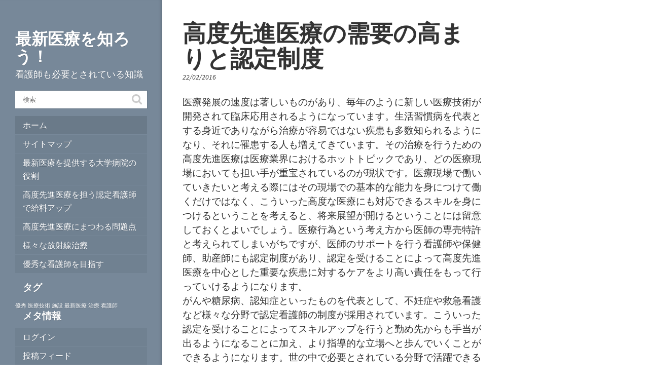

--- FILE ---
content_type: text/html; charset=UTF-8
request_url: http://www.dobrodzienianin.net/
body_size: 30957
content:
<!DOCTYPE html>
<html dir="ltr" lang="ja" prefix="og: https://ogp.me/ns#">
	<head>

		<meta charset="UTF-8" />
		<meta name="viewport" content="width=device-width"/>
		<title>高度先進医療の需要の高まりと認定制度</title>
		<link rel="profile" href="http://gmpg.org/xfn/11"/>
		<link rel="pingback" href="http://www.dobrodzienianin.net/xmlrpc.php"/>

	
		<!-- All in One SEO 4.5.4 - aioseo.com -->
		<meta name="description" content="医療の発展が著しく、それを必要とする疾患も広がっていることから高度先進医療の担い手が医療現場で重宝されています。医師だけでなく看護師等にも認定制度があり、スキルアップをして認定を受けることで将来展望が開けるでしょう。" />
		<meta name="robots" content="max-image-preview:large" />
		<meta name="keywords" content="医療技術,スキル,認定" />
		<link rel="canonical" href="http://www.dobrodzienianin.net/" />
		<meta name="generator" content="All in One SEO (AIOSEO) 4.5.4" />
		<meta property="og:locale" content="ja_JP" />
		<meta property="og:site_name" content="最新医療を知ろう！ | 看護師も必要とされている知識" />
		<meta property="og:type" content="website" />
		<meta property="og:title" content="高度先進医療の需要の高まりと認定制度" />
		<meta property="og:description" content="医療の発展が著しく、それを必要とする疾患も広がっていることから高度先進医療の担い手が医療現場で重宝されています。医師だけでなく看護師等にも認定制度があり、スキルアップをして認定を受けることで将来展望が開けるでしょう。" />
		<meta property="og:url" content="http://www.dobrodzienianin.net/" />
		<meta name="twitter:card" content="summary" />
		<meta name="twitter:title" content="高度先進医療の需要の高まりと認定制度" />
		<meta name="twitter:description" content="医療の発展が著しく、それを必要とする疾患も広がっていることから高度先進医療の担い手が医療現場で重宝されています。医師だけでなく看護師等にも認定制度があり、スキルアップをして認定を受けることで将来展望が開けるでしょう。" />
		<script type="application/ld+json" class="aioseo-schema">
			{"@context":"https:\/\/schema.org","@graph":[{"@type":"BreadcrumbList","@id":"http:\/\/www.dobrodzienianin.net\/#breadcrumblist","itemListElement":[{"@type":"ListItem","@id":"http:\/\/www.dobrodzienianin.net\/#listItem","position":1,"name":"\u5bb6"}]},{"@type":"Organization","@id":"http:\/\/www.dobrodzienianin.net\/#organization","name":"\u6700\u65b0\u533b\u7642\u3092\u77e5\u308d\u3046\uff01","url":"http:\/\/www.dobrodzienianin.net\/"},{"@type":"WebPage","@id":"http:\/\/www.dobrodzienianin.net\/#webpage","url":"http:\/\/www.dobrodzienianin.net\/","name":"\u9ad8\u5ea6\u5148\u9032\u533b\u7642\u306e\u9700\u8981\u306e\u9ad8\u307e\u308a\u3068\u8a8d\u5b9a\u5236\u5ea6","description":"\u533b\u7642\u306e\u767a\u5c55\u304c\u8457\u3057\u304f\u3001\u305d\u308c\u3092\u5fc5\u8981\u3068\u3059\u308b\u75be\u60a3\u3082\u5e83\u304c\u3063\u3066\u3044\u308b\u3053\u3068\u304b\u3089\u9ad8\u5ea6\u5148\u9032\u533b\u7642\u306e\u62c5\u3044\u624b\u304c\u533b\u7642\u73fe\u5834\u3067\u91cd\u5b9d\u3055\u308c\u3066\u3044\u307e\u3059\u3002\u533b\u5e2b\u3060\u3051\u3067\u306a\u304f\u770b\u8b77\u5e2b\u7b49\u306b\u3082\u8a8d\u5b9a\u5236\u5ea6\u304c\u3042\u308a\u3001\u30b9\u30ad\u30eb\u30a2\u30c3\u30d7\u3092\u3057\u3066\u8a8d\u5b9a\u3092\u53d7\u3051\u308b\u3053\u3068\u3067\u5c06\u6765\u5c55\u671b\u304c\u958b\u3051\u308b\u3067\u3057\u3087\u3046\u3002","inLanguage":"ja","isPartOf":{"@id":"http:\/\/www.dobrodzienianin.net\/#website"},"breadcrumb":{"@id":"http:\/\/www.dobrodzienianin.net\/#breadcrumblist"},"datePublished":"2016-02-22T20:56:00+09:00","dateModified":"2024-01-24T11:32:07+09:00"},{"@type":"WebSite","@id":"http:\/\/www.dobrodzienianin.net\/#website","url":"http:\/\/www.dobrodzienianin.net\/","name":"\u6700\u65b0\u533b\u7642\u3092\u77e5\u308d\u3046\uff01","description":"\u770b\u8b77\u5e2b\u3082\u5fc5\u8981\u3068\u3055\u308c\u3066\u3044\u308b\u77e5\u8b58","inLanguage":"ja","publisher":{"@id":"http:\/\/www.dobrodzienianin.net\/#organization"},"potentialAction":{"@type":"SearchAction","target":{"@type":"EntryPoint","urlTemplate":"http:\/\/www.dobrodzienianin.net\/?s={search_term_string}"},"query-input":"required name=search_term_string"}}]}
		</script>
		<!-- All in One SEO -->

<link rel='dns-prefetch' href='//fonts.googleapis.com' />
<link rel="alternate" type="application/rss+xml" title="最新医療を知ろう！ &raquo; フィード" href="http://www.dobrodzienianin.net/feed/" />
<link rel="alternate" type="application/rss+xml" title="最新医療を知ろう！ &raquo; コメントフィード" href="http://www.dobrodzienianin.net/comments/feed/" />
<link rel="alternate" title="oEmbed (JSON)" type="application/json+oembed" href="http://www.dobrodzienianin.net/wp-json/oembed/1.0/embed?url=http%3A%2F%2Fwww.dobrodzienianin.net%2F" />
<link rel="alternate" title="oEmbed (XML)" type="text/xml+oembed" href="http://www.dobrodzienianin.net/wp-json/oembed/1.0/embed?url=http%3A%2F%2Fwww.dobrodzienianin.net%2F&#038;format=xml" />
<style id='wp-img-auto-sizes-contain-inline-css' type='text/css'>
img:is([sizes=auto i],[sizes^="auto," i]){contain-intrinsic-size:3000px 1500px}
/*# sourceURL=wp-img-auto-sizes-contain-inline-css */
</style>
<style id='wp-emoji-styles-inline-css' type='text/css'>

	img.wp-smiley, img.emoji {
		display: inline !important;
		border: none !important;
		box-shadow: none !important;
		height: 1em !important;
		width: 1em !important;
		margin: 0 0.07em !important;
		vertical-align: -0.1em !important;
		background: none !important;
		padding: 0 !important;
	}
/*# sourceURL=wp-emoji-styles-inline-css */
</style>
<style id='wp-block-library-inline-css' type='text/css'>
:root{--wp-block-synced-color:#7a00df;--wp-block-synced-color--rgb:122,0,223;--wp-bound-block-color:var(--wp-block-synced-color);--wp-editor-canvas-background:#ddd;--wp-admin-theme-color:#007cba;--wp-admin-theme-color--rgb:0,124,186;--wp-admin-theme-color-darker-10:#006ba1;--wp-admin-theme-color-darker-10--rgb:0,107,160.5;--wp-admin-theme-color-darker-20:#005a87;--wp-admin-theme-color-darker-20--rgb:0,90,135;--wp-admin-border-width-focus:2px}@media (min-resolution:192dpi){:root{--wp-admin-border-width-focus:1.5px}}.wp-element-button{cursor:pointer}:root .has-very-light-gray-background-color{background-color:#eee}:root .has-very-dark-gray-background-color{background-color:#313131}:root .has-very-light-gray-color{color:#eee}:root .has-very-dark-gray-color{color:#313131}:root .has-vivid-green-cyan-to-vivid-cyan-blue-gradient-background{background:linear-gradient(135deg,#00d084,#0693e3)}:root .has-purple-crush-gradient-background{background:linear-gradient(135deg,#34e2e4,#4721fb 50%,#ab1dfe)}:root .has-hazy-dawn-gradient-background{background:linear-gradient(135deg,#faaca8,#dad0ec)}:root .has-subdued-olive-gradient-background{background:linear-gradient(135deg,#fafae1,#67a671)}:root .has-atomic-cream-gradient-background{background:linear-gradient(135deg,#fdd79a,#004a59)}:root .has-nightshade-gradient-background{background:linear-gradient(135deg,#330968,#31cdcf)}:root .has-midnight-gradient-background{background:linear-gradient(135deg,#020381,#2874fc)}:root{--wp--preset--font-size--normal:16px;--wp--preset--font-size--huge:42px}.has-regular-font-size{font-size:1em}.has-larger-font-size{font-size:2.625em}.has-normal-font-size{font-size:var(--wp--preset--font-size--normal)}.has-huge-font-size{font-size:var(--wp--preset--font-size--huge)}.has-text-align-center{text-align:center}.has-text-align-left{text-align:left}.has-text-align-right{text-align:right}.has-fit-text{white-space:nowrap!important}#end-resizable-editor-section{display:none}.aligncenter{clear:both}.items-justified-left{justify-content:flex-start}.items-justified-center{justify-content:center}.items-justified-right{justify-content:flex-end}.items-justified-space-between{justify-content:space-between}.screen-reader-text{border:0;clip-path:inset(50%);height:1px;margin:-1px;overflow:hidden;padding:0;position:absolute;width:1px;word-wrap:normal!important}.screen-reader-text:focus{background-color:#ddd;clip-path:none;color:#444;display:block;font-size:1em;height:auto;left:5px;line-height:normal;padding:15px 23px 14px;text-decoration:none;top:5px;width:auto;z-index:100000}html :where(.has-border-color){border-style:solid}html :where([style*=border-top-color]){border-top-style:solid}html :where([style*=border-right-color]){border-right-style:solid}html :where([style*=border-bottom-color]){border-bottom-style:solid}html :where([style*=border-left-color]){border-left-style:solid}html :where([style*=border-width]){border-style:solid}html :where([style*=border-top-width]){border-top-style:solid}html :where([style*=border-right-width]){border-right-style:solid}html :where([style*=border-bottom-width]){border-bottom-style:solid}html :where([style*=border-left-width]){border-left-style:solid}html :where(img[class*=wp-image-]){height:auto;max-width:100%}:where(figure){margin:0 0 1em}html :where(.is-position-sticky){--wp-admin--admin-bar--position-offset:var(--wp-admin--admin-bar--height,0px)}@media screen and (max-width:600px){html :where(.is-position-sticky){--wp-admin--admin-bar--position-offset:0px}}

/*# sourceURL=wp-block-library-inline-css */
</style><style id='global-styles-inline-css' type='text/css'>
:root{--wp--preset--aspect-ratio--square: 1;--wp--preset--aspect-ratio--4-3: 4/3;--wp--preset--aspect-ratio--3-4: 3/4;--wp--preset--aspect-ratio--3-2: 3/2;--wp--preset--aspect-ratio--2-3: 2/3;--wp--preset--aspect-ratio--16-9: 16/9;--wp--preset--aspect-ratio--9-16: 9/16;--wp--preset--color--black: #000000;--wp--preset--color--cyan-bluish-gray: #abb8c3;--wp--preset--color--white: #ffffff;--wp--preset--color--pale-pink: #f78da7;--wp--preset--color--vivid-red: #cf2e2e;--wp--preset--color--luminous-vivid-orange: #ff6900;--wp--preset--color--luminous-vivid-amber: #fcb900;--wp--preset--color--light-green-cyan: #7bdcb5;--wp--preset--color--vivid-green-cyan: #00d084;--wp--preset--color--pale-cyan-blue: #8ed1fc;--wp--preset--color--vivid-cyan-blue: #0693e3;--wp--preset--color--vivid-purple: #9b51e0;--wp--preset--gradient--vivid-cyan-blue-to-vivid-purple: linear-gradient(135deg,rgb(6,147,227) 0%,rgb(155,81,224) 100%);--wp--preset--gradient--light-green-cyan-to-vivid-green-cyan: linear-gradient(135deg,rgb(122,220,180) 0%,rgb(0,208,130) 100%);--wp--preset--gradient--luminous-vivid-amber-to-luminous-vivid-orange: linear-gradient(135deg,rgb(252,185,0) 0%,rgb(255,105,0) 100%);--wp--preset--gradient--luminous-vivid-orange-to-vivid-red: linear-gradient(135deg,rgb(255,105,0) 0%,rgb(207,46,46) 100%);--wp--preset--gradient--very-light-gray-to-cyan-bluish-gray: linear-gradient(135deg,rgb(238,238,238) 0%,rgb(169,184,195) 100%);--wp--preset--gradient--cool-to-warm-spectrum: linear-gradient(135deg,rgb(74,234,220) 0%,rgb(151,120,209) 20%,rgb(207,42,186) 40%,rgb(238,44,130) 60%,rgb(251,105,98) 80%,rgb(254,248,76) 100%);--wp--preset--gradient--blush-light-purple: linear-gradient(135deg,rgb(255,206,236) 0%,rgb(152,150,240) 100%);--wp--preset--gradient--blush-bordeaux: linear-gradient(135deg,rgb(254,205,165) 0%,rgb(254,45,45) 50%,rgb(107,0,62) 100%);--wp--preset--gradient--luminous-dusk: linear-gradient(135deg,rgb(255,203,112) 0%,rgb(199,81,192) 50%,rgb(65,88,208) 100%);--wp--preset--gradient--pale-ocean: linear-gradient(135deg,rgb(255,245,203) 0%,rgb(182,227,212) 50%,rgb(51,167,181) 100%);--wp--preset--gradient--electric-grass: linear-gradient(135deg,rgb(202,248,128) 0%,rgb(113,206,126) 100%);--wp--preset--gradient--midnight: linear-gradient(135deg,rgb(2,3,129) 0%,rgb(40,116,252) 100%);--wp--preset--font-size--small: 13px;--wp--preset--font-size--medium: 20px;--wp--preset--font-size--large: 36px;--wp--preset--font-size--x-large: 42px;--wp--preset--spacing--20: 0.44rem;--wp--preset--spacing--30: 0.67rem;--wp--preset--spacing--40: 1rem;--wp--preset--spacing--50: 1.5rem;--wp--preset--spacing--60: 2.25rem;--wp--preset--spacing--70: 3.38rem;--wp--preset--spacing--80: 5.06rem;--wp--preset--shadow--natural: 6px 6px 9px rgba(0, 0, 0, 0.2);--wp--preset--shadow--deep: 12px 12px 50px rgba(0, 0, 0, 0.4);--wp--preset--shadow--sharp: 6px 6px 0px rgba(0, 0, 0, 0.2);--wp--preset--shadow--outlined: 6px 6px 0px -3px rgb(255, 255, 255), 6px 6px rgb(0, 0, 0);--wp--preset--shadow--crisp: 6px 6px 0px rgb(0, 0, 0);}:where(.is-layout-flex){gap: 0.5em;}:where(.is-layout-grid){gap: 0.5em;}body .is-layout-flex{display: flex;}.is-layout-flex{flex-wrap: wrap;align-items: center;}.is-layout-flex > :is(*, div){margin: 0;}body .is-layout-grid{display: grid;}.is-layout-grid > :is(*, div){margin: 0;}:where(.wp-block-columns.is-layout-flex){gap: 2em;}:where(.wp-block-columns.is-layout-grid){gap: 2em;}:where(.wp-block-post-template.is-layout-flex){gap: 1.25em;}:where(.wp-block-post-template.is-layout-grid){gap: 1.25em;}.has-black-color{color: var(--wp--preset--color--black) !important;}.has-cyan-bluish-gray-color{color: var(--wp--preset--color--cyan-bluish-gray) !important;}.has-white-color{color: var(--wp--preset--color--white) !important;}.has-pale-pink-color{color: var(--wp--preset--color--pale-pink) !important;}.has-vivid-red-color{color: var(--wp--preset--color--vivid-red) !important;}.has-luminous-vivid-orange-color{color: var(--wp--preset--color--luminous-vivid-orange) !important;}.has-luminous-vivid-amber-color{color: var(--wp--preset--color--luminous-vivid-amber) !important;}.has-light-green-cyan-color{color: var(--wp--preset--color--light-green-cyan) !important;}.has-vivid-green-cyan-color{color: var(--wp--preset--color--vivid-green-cyan) !important;}.has-pale-cyan-blue-color{color: var(--wp--preset--color--pale-cyan-blue) !important;}.has-vivid-cyan-blue-color{color: var(--wp--preset--color--vivid-cyan-blue) !important;}.has-vivid-purple-color{color: var(--wp--preset--color--vivid-purple) !important;}.has-black-background-color{background-color: var(--wp--preset--color--black) !important;}.has-cyan-bluish-gray-background-color{background-color: var(--wp--preset--color--cyan-bluish-gray) !important;}.has-white-background-color{background-color: var(--wp--preset--color--white) !important;}.has-pale-pink-background-color{background-color: var(--wp--preset--color--pale-pink) !important;}.has-vivid-red-background-color{background-color: var(--wp--preset--color--vivid-red) !important;}.has-luminous-vivid-orange-background-color{background-color: var(--wp--preset--color--luminous-vivid-orange) !important;}.has-luminous-vivid-amber-background-color{background-color: var(--wp--preset--color--luminous-vivid-amber) !important;}.has-light-green-cyan-background-color{background-color: var(--wp--preset--color--light-green-cyan) !important;}.has-vivid-green-cyan-background-color{background-color: var(--wp--preset--color--vivid-green-cyan) !important;}.has-pale-cyan-blue-background-color{background-color: var(--wp--preset--color--pale-cyan-blue) !important;}.has-vivid-cyan-blue-background-color{background-color: var(--wp--preset--color--vivid-cyan-blue) !important;}.has-vivid-purple-background-color{background-color: var(--wp--preset--color--vivid-purple) !important;}.has-black-border-color{border-color: var(--wp--preset--color--black) !important;}.has-cyan-bluish-gray-border-color{border-color: var(--wp--preset--color--cyan-bluish-gray) !important;}.has-white-border-color{border-color: var(--wp--preset--color--white) !important;}.has-pale-pink-border-color{border-color: var(--wp--preset--color--pale-pink) !important;}.has-vivid-red-border-color{border-color: var(--wp--preset--color--vivid-red) !important;}.has-luminous-vivid-orange-border-color{border-color: var(--wp--preset--color--luminous-vivid-orange) !important;}.has-luminous-vivid-amber-border-color{border-color: var(--wp--preset--color--luminous-vivid-amber) !important;}.has-light-green-cyan-border-color{border-color: var(--wp--preset--color--light-green-cyan) !important;}.has-vivid-green-cyan-border-color{border-color: var(--wp--preset--color--vivid-green-cyan) !important;}.has-pale-cyan-blue-border-color{border-color: var(--wp--preset--color--pale-cyan-blue) !important;}.has-vivid-cyan-blue-border-color{border-color: var(--wp--preset--color--vivid-cyan-blue) !important;}.has-vivid-purple-border-color{border-color: var(--wp--preset--color--vivid-purple) !important;}.has-vivid-cyan-blue-to-vivid-purple-gradient-background{background: var(--wp--preset--gradient--vivid-cyan-blue-to-vivid-purple) !important;}.has-light-green-cyan-to-vivid-green-cyan-gradient-background{background: var(--wp--preset--gradient--light-green-cyan-to-vivid-green-cyan) !important;}.has-luminous-vivid-amber-to-luminous-vivid-orange-gradient-background{background: var(--wp--preset--gradient--luminous-vivid-amber-to-luminous-vivid-orange) !important;}.has-luminous-vivid-orange-to-vivid-red-gradient-background{background: var(--wp--preset--gradient--luminous-vivid-orange-to-vivid-red) !important;}.has-very-light-gray-to-cyan-bluish-gray-gradient-background{background: var(--wp--preset--gradient--very-light-gray-to-cyan-bluish-gray) !important;}.has-cool-to-warm-spectrum-gradient-background{background: var(--wp--preset--gradient--cool-to-warm-spectrum) !important;}.has-blush-light-purple-gradient-background{background: var(--wp--preset--gradient--blush-light-purple) !important;}.has-blush-bordeaux-gradient-background{background: var(--wp--preset--gradient--blush-bordeaux) !important;}.has-luminous-dusk-gradient-background{background: var(--wp--preset--gradient--luminous-dusk) !important;}.has-pale-ocean-gradient-background{background: var(--wp--preset--gradient--pale-ocean) !important;}.has-electric-grass-gradient-background{background: var(--wp--preset--gradient--electric-grass) !important;}.has-midnight-gradient-background{background: var(--wp--preset--gradient--midnight) !important;}.has-small-font-size{font-size: var(--wp--preset--font-size--small) !important;}.has-medium-font-size{font-size: var(--wp--preset--font-size--medium) !important;}.has-large-font-size{font-size: var(--wp--preset--font-size--large) !important;}.has-x-large-font-size{font-size: var(--wp--preset--font-size--x-large) !important;}
/*# sourceURL=global-styles-inline-css */
</style>

<style id='classic-theme-styles-inline-css' type='text/css'>
/*! This file is auto-generated */
.wp-block-button__link{color:#fff;background-color:#32373c;border-radius:9999px;box-shadow:none;text-decoration:none;padding:calc(.667em + 2px) calc(1.333em + 2px);font-size:1.125em}.wp-block-file__button{background:#32373c;color:#fff;text-decoration:none}
/*# sourceURL=/wp-includes/css/classic-themes.min.css */
</style>
<link rel='stylesheet' id='readr_custom_font-css' href='http://fonts.googleapis.com/css?family=Source+Sans+Pro%3A400%2C600%2C700%2C900%2C400italic%7CCrimson+Text%3A400%2C600&#038;ver=1' type='text/css' media='all' />
<link rel='stylesheet' id='readr_font_awesome-css' href='http://www.dobrodzienianin.net/wp-content/themes/readr/font-awesome.min.css?ver=1' type='text/css' media='all' />
<link rel='stylesheet' id='readr_style-css' href='http://www.dobrodzienianin.net/wp-content/themes/readr/style.css?ver=1' type='text/css' media='all' />
<link rel="https://api.w.org/" href="http://www.dobrodzienianin.net/wp-json/" /><link rel="alternate" title="JSON" type="application/json" href="http://www.dobrodzienianin.net/wp-json/wp/v2/pages/3" /><link rel="EditURI" type="application/rsd+xml" title="RSD" href="http://www.dobrodzienianin.net/xmlrpc.php?rsd" />
<meta name="generator" content="WordPress 6.9" />
<link rel='shortlink' href='http://www.dobrodzienianin.net/' />
	</head>


<body class="home wp-singular page-template-default page page-id-3 wp-theme-readr custom-background-empty">

<div id="page" class="hfeed site ">

	<div id="masthead" class="site-header" role="banner">
		<div class="header-content">
			<h1 class="site-title"><a href="http://www.dobrodzienianin.net/" title="最新医療を知ろう！" rel="home">最新医療を知ろう！</a></h1>
			<h2 class="site-description">看護師も必要とされている知識</h2>
			<form role="search" method="get" id="searchform" action="http://www.dobrodzienianin.net/" >
	    <label class="icon-search icon-large" for="s"></label>
	    <input type="text" value="" name="s" id="s" placeholder="検索"/>
	    <input type="submit" id="searchsubmit" value="検索"/>
    </form>			<div id="site-navigation" class="main-navigation clearfix" role="navigation">
				<div class="nav-menu"><ul>
<li class="current_page_item"><a href="http://www.dobrodzienianin.net/">ホーム</a></li><li class="page_item page-item-1"><a href="http://www.dobrodzienianin.net/sitemap/">サイトマップ</a></li>
<li class="page_item page-item-14"><a href="http://www.dobrodzienianin.net/latest-medical-care/">最新医療を提供する大学病院の役割</a></li>
<li class="page_item page-item-2"><a href="http://www.dobrodzienianin.net/nurse/">高度先進医療を担う認定看護師で給料アップ</a></li>
<li class="page_item page-item-4"><a href="http://www.dobrodzienianin.net/treatment/">高度先進医療にまつわる問題点</a></li>
<li class="page_item page-item-5"><a href="http://www.dobrodzienianin.net/facility/">様々な放射線治療</a></li>
<li class="page_item page-item-6"><a href="http://www.dobrodzienianin.net/excellence/">優秀な看護師を目指す</a></li>
</ul></div>
			</div>
			                <div id="secondary" class="main-navigation clearfix" role="complementary">
                    <div id="tag_cloud-3" class="widget widget_tag_cloud"><h3 class="widget-title">タグ</h3><div class="tagcloud"><a href="http://www.dobrodzienianin.net/tag/excellence/" class="tag-cloud-link tag-link-6 tag-link-position-1" style="font-size: 8pt;" aria-label="優秀 (1個の項目)">優秀</a>
<a href="http://www.dobrodzienianin.net/tag/medical-technology/" class="tag-cloud-link tag-link-3 tag-link-position-2" style="font-size: 8pt;" aria-label="医療技術 (1個の項目)">医療技術</a>
<a href="http://www.dobrodzienianin.net/tag/facility/" class="tag-cloud-link tag-link-5 tag-link-position-3" style="font-size: 8pt;" aria-label="施設 (1個の項目)">施設</a>
<a href="http://www.dobrodzienianin.net/tag/latest-medical-care/" class="tag-cloud-link tag-link-7 tag-link-position-4" style="font-size: 8pt;" aria-label="最新医療 (1個の項目)">最新医療</a>
<a href="http://www.dobrodzienianin.net/tag/treatment/" class="tag-cloud-link tag-link-4 tag-link-position-5" style="font-size: 8pt;" aria-label="治療 (1個の項目)">治療</a>
<a href="http://www.dobrodzienianin.net/tag/nurse/" class="tag-cloud-link tag-link-2 tag-link-position-6" style="font-size: 8pt;" aria-label="看護師 (1個の項目)">看護師</a></div>
</div><div id="meta-3" class="widget widget_meta"><h3 class="widget-title">メタ情報</h3>
		<ul>
						<li><a href="http://www.dobrodzienianin.net/wp-login.php">ログイン</a></li>
			<li><a href="http://www.dobrodzienianin.net/feed/">投稿フィード</a></li>
			<li><a href="http://www.dobrodzienianin.net/comments/feed/">コメントフィード</a></li>

			<li><a href="https://ja.wordpress.org/">WordPress.org</a></li>
		</ul>

		</div>                </div><!-- #secondary -->
            		</div>
	</div>

	<div id="main" class="wrapper">
	<div id="primary" class="site-content">
		<div id="content" role="main">

							
	<div id="post-3" class="post-3 page type-page status-publish hentry tag-medical-technology">
				<div class="entry-header">
									<h1 class="entry-title">
				<a href="http://www.dobrodzienianin.net/" title="Permalink to 高度先進医療の需要の高まりと認定制度" rel="bookmark">高度先進医療の需要の高まりと認定制度</a>
			</h1>
						<p title="20:56" class="entry-date" datetime="2016-02-22T20:56:00+09:00">22/02/2016</p>		</div><!-- .entry-header -->

				<div class="entry-content">
			<p>医療発展の速度は著しいものがあり、毎年のように新しい医療技術が開発されて臨床応用されるようになっています。生活習慣病を代表とする身近でありながら治療が容易ではない疾患も多数知られるようになり、それに罹患する人も増えてきています。その治療を行うための高度先進医療は医療業界におけるホットトピックであり、どの医療現場においても担い手が重宝されているのが現状です。医療現場で働いていきたいと考える際にはその現場での基本的な能力を身につけて働くだけではなく、こういった高度な医療にも対応できるスキルを身につけるということを考えると、将来展望が開けるということには留意しておくとよいでしょう。医療行為という考え方から医師の専売特許と考えられてしまいがちですが、医師のサポートを行う看護師や保健師、助産師にも認定制度があり、認定を受けることによって高度先進医療を中心とした重要な疾患に対するケアをより高い責任をもって行っていけるようになります。<br />
がんや糖尿病、認知症といったものを代表として、不妊症や救急看護など様々な分野で認定看護師の制度が採用されています。こういった認定を受けることによってスキルアップを行うと勤め先からも手当が出るようになることに加え、より指導的な立場へと歩んでいくことができるようになります。世の中で必要とされている分野で活躍できるようになるということは働く上では大切なことであり、<span style="color: #ff99cc;"><a style="color: #ff99cc;" href="http://koudosensiniryo-nozokimi.com">高度先進医療を担う</a></span>というのはその理想的なものの一つです。<a href="http://www.dobrodzienianin.net/wp-content/uploads/2024/01/books.jpg"><img fetchpriority="high" decoding="async" class=" wp-image-20 aligncenter" src="http://www.dobrodzienianin.net/wp-content/uploads/2024/01/books.jpg" alt="" width="581" height="387" /></a></p>
					</div><!-- .entry-content -->
		
		<div class="entry-meta">
											</div><!-- .entry-meta -->
	</div><!-- #post -->
				
<div id="comments" class="comments-area">

	
	
	
</div><!-- #comments .comments-area -->			
		</div><!-- #content -->
	</div><!-- #primary -->

	</div><!-- #main .wrapper -->
	<div class="footer">
		<div class="footer-content">
			<p>&copy; 2026 最新医療を知ろう！. All Rights Reserved.</p>
			<p class="credits">Powered by <a href="http://wordpress.org/" target="_blank">WordPress</a> | <a href="http://flaviusmatis.github.com/" target="_blank">Readr Theme</a></p>
		</div>
	</div>
</div><!-- #page -->

<script type="speculationrules">
{"prefetch":[{"source":"document","where":{"and":[{"href_matches":"/*"},{"not":{"href_matches":["/wp-*.php","/wp-admin/*","/wp-content/uploads/*","/wp-content/*","/wp-content/plugins/*","/wp-content/themes/readr/*","/*\\?(.+)"]}},{"not":{"selector_matches":"a[rel~=\"nofollow\"]"}},{"not":{"selector_matches":".no-prefetch, .no-prefetch a"}}]},"eagerness":"conservative"}]}
</script>
<script id="wp-emoji-settings" type="application/json">
{"baseUrl":"https://s.w.org/images/core/emoji/17.0.2/72x72/","ext":".png","svgUrl":"https://s.w.org/images/core/emoji/17.0.2/svg/","svgExt":".svg","source":{"concatemoji":"http://www.dobrodzienianin.net/wp-includes/js/wp-emoji-release.min.js?ver=6.9"}}
</script>
<script type="module">
/* <![CDATA[ */
/*! This file is auto-generated */
const a=JSON.parse(document.getElementById("wp-emoji-settings").textContent),o=(window._wpemojiSettings=a,"wpEmojiSettingsSupports"),s=["flag","emoji"];function i(e){try{var t={supportTests:e,timestamp:(new Date).valueOf()};sessionStorage.setItem(o,JSON.stringify(t))}catch(e){}}function c(e,t,n){e.clearRect(0,0,e.canvas.width,e.canvas.height),e.fillText(t,0,0);t=new Uint32Array(e.getImageData(0,0,e.canvas.width,e.canvas.height).data);e.clearRect(0,0,e.canvas.width,e.canvas.height),e.fillText(n,0,0);const a=new Uint32Array(e.getImageData(0,0,e.canvas.width,e.canvas.height).data);return t.every((e,t)=>e===a[t])}function p(e,t){e.clearRect(0,0,e.canvas.width,e.canvas.height),e.fillText(t,0,0);var n=e.getImageData(16,16,1,1);for(let e=0;e<n.data.length;e++)if(0!==n.data[e])return!1;return!0}function u(e,t,n,a){switch(t){case"flag":return n(e,"\ud83c\udff3\ufe0f\u200d\u26a7\ufe0f","\ud83c\udff3\ufe0f\u200b\u26a7\ufe0f")?!1:!n(e,"\ud83c\udde8\ud83c\uddf6","\ud83c\udde8\u200b\ud83c\uddf6")&&!n(e,"\ud83c\udff4\udb40\udc67\udb40\udc62\udb40\udc65\udb40\udc6e\udb40\udc67\udb40\udc7f","\ud83c\udff4\u200b\udb40\udc67\u200b\udb40\udc62\u200b\udb40\udc65\u200b\udb40\udc6e\u200b\udb40\udc67\u200b\udb40\udc7f");case"emoji":return!a(e,"\ud83e\u1fac8")}return!1}function f(e,t,n,a){let r;const o=(r="undefined"!=typeof WorkerGlobalScope&&self instanceof WorkerGlobalScope?new OffscreenCanvas(300,150):document.createElement("canvas")).getContext("2d",{willReadFrequently:!0}),s=(o.textBaseline="top",o.font="600 32px Arial",{});return e.forEach(e=>{s[e]=t(o,e,n,a)}),s}function r(e){var t=document.createElement("script");t.src=e,t.defer=!0,document.head.appendChild(t)}a.supports={everything:!0,everythingExceptFlag:!0},new Promise(t=>{let n=function(){try{var e=JSON.parse(sessionStorage.getItem(o));if("object"==typeof e&&"number"==typeof e.timestamp&&(new Date).valueOf()<e.timestamp+604800&&"object"==typeof e.supportTests)return e.supportTests}catch(e){}return null}();if(!n){if("undefined"!=typeof Worker&&"undefined"!=typeof OffscreenCanvas&&"undefined"!=typeof URL&&URL.createObjectURL&&"undefined"!=typeof Blob)try{var e="postMessage("+f.toString()+"("+[JSON.stringify(s),u.toString(),c.toString(),p.toString()].join(",")+"));",a=new Blob([e],{type:"text/javascript"});const r=new Worker(URL.createObjectURL(a),{name:"wpTestEmojiSupports"});return void(r.onmessage=e=>{i(n=e.data),r.terminate(),t(n)})}catch(e){}i(n=f(s,u,c,p))}t(n)}).then(e=>{for(const n in e)a.supports[n]=e[n],a.supports.everything=a.supports.everything&&a.supports[n],"flag"!==n&&(a.supports.everythingExceptFlag=a.supports.everythingExceptFlag&&a.supports[n]);var t;a.supports.everythingExceptFlag=a.supports.everythingExceptFlag&&!a.supports.flag,a.supports.everything||((t=a.source||{}).concatemoji?r(t.concatemoji):t.wpemoji&&t.twemoji&&(r(t.twemoji),r(t.wpemoji)))});
//# sourceURL=http://www.dobrodzienianin.net/wp-includes/js/wp-emoji-loader.min.js
/* ]]> */
</script>

</body>
</html>

--- FILE ---
content_type: text/css
request_url: http://www.dobrodzienianin.net/wp-content/themes/readr/style.css?ver=1
body_size: 10232
content:
/*
Theme Name: Readr
Theme URI: http://wordpress.org/extend/themes/readr
Author: Flavius Matis
Author URI: http://flaviusmatis.github.com/
Description: Readr is a minimal responsive theme that focuses on content.
Version: 1.2
License: GNU General Public License v2 or later
License URI: http://www.gnu.org/licenses/gpl-2.0.html
Tags: dark, light, two-columns, flexible-width, left-sidebar, editor-style, theme-options
Text Domain: readr

This theme, like WordPress, is licensed under the GPL.
Use it to make something cool, have fun, and share what you've learned with others.

Bundled resources:

Source Sans Pro by Paul D. Hunt
URI: http://www.google.com/fonts/specimen/Source+Sans+Pro
License: SIL Open Font License, 1.1
License URI: http://scripts.sil.org/OFL

Font Awesome by Dave Gandy
URI: http://fortawesome.github.io/Font-Awesome/
The Font Awesome font is licensed under the SIL Open Font License - http://scripts.sil.org/OFL
Font Awesome CSS, LESS, and SASS files are licensed under the MIT License - http://opensource.org/licenses/mit-license.html

*/

/* =============================================================================
   Global styles for hyperlinks.
   ========================================================================== */

a {
	color: #F1103A;
	text-decoration: none;
}

a:hover, a:active {
	text-decoration: none;
}

/* =============================================================================
   Clearfix
   ========================================================================== */

.clearfix:after {
	visibility: hidden;
	display: block;
	font-size: 0;
	content: " ";
	clear: both;
	height: 0;
}

/* =============================================================================
   General Content Styles
   ========================================================================== */

body {
	font-family: "Source Sans Pro", "Helvetica", "Arial", sans-serif;
	font-size: 16px;
	color: #333;
	background: #FFF;
	font-weight: 400;
	margin: 0;
	padding: 0;
}

.wrapper {
	max-width: 600px;
	padding: 10px 40px 0;
	margin: 0 0 0 320px;
	font-size: 1.2em;
	line-height: 1.5em;
}

input, textarea {
	box-shadow: none;
	border-radius: 0;
}

/* =============================================================================
   WordPress Core
   ========================================================================== */

.sticky {
	display: block;
}

.gallery-caption {
	display: block;
}

.bypostauthor {
	display: block;
}

.alignnone {
	margin: 0;
}

.aligncenter,
div.aligncenter {
	display: block;
	margin: 0 auto 0 auto;
}

.alignright {
	float:right;
	margin: 0;
}

.alignleft {
	float: left;
	margin: 0;
}

a img.alignright {
	float: right;
	margin: 0;
}

a img.alignnone {
	margin: 0;
}

a img.alignleft {
	float: left;
	margin: 0;
}

a img.aligncenter {
	display: block;
	margin-left: auto;
	margin-right: auto
}

.wp-caption {
	background: #fff;
	border: 1px solid #f0f0f0;
	max-width: 96%; /* Image does not overflow the content area */
	padding: 5px 3px 10px;
	text-align: center;
}

.wp-caption.alignnone {
	margin: 5px 20px 20px 0;
}

.wp-caption.alignleft {
	margin: 5px 20px 20px 0;
}

.wp-caption.alignright {
	margin: 5px 0 20px 20px;
}

.wp-caption img {
	border: 0 none;
	height: auto;
	margin: 0;
	max-width: 100%;
	padding: 0;
	width: auto;
}

.wp-caption p.wp-caption-text {
	font-size: 11px;
	line-height: 17px;
	margin: 0;
	padding: 0 4px 5px;
}

.widget-title {
	margin: 0 0 10px 0;
	padding: 0 15px;
}

.nav-previous a, .nav-next a {
	display: block;
	color: #EEE;
	font-weight: 600;
	font-size: 14px;
	background: #222;
	padding: 5px 15px;
}

.nav-previous a:hover, .nav-next a:hover {
	color: #FFF;
}

/* =============================================================================
   Header
   ========================================================================== */

.site-header {
	position: fixed;
	top: 0;
	left: 0;
	bottom: 0;
	width: 260px;
	text-align: left;
	padding: 60px 30px 0;
	box-shadow: inset -6px 0 7px -6px rgba(0,0,0,0.3);
	text-shadow: 0 1px 0 rgba(0,0,0,0.2);
	overflow: auto;
}

.site-header a {
	color: #FFF;
}

.header-content {
	max-width: 600px;
	margin: 0 auto;
	position: relative;
	padding-bottom: 30px;
}

.site-header img {
	width: auto;
	height: auto;
	max-width: 100%;
	border: none;
}

/* =============================================================================
   Blog Title & Description
   ========================================================================== */

.site-title {
	margin: 0 0 5px 0;
	line-height: 1.1em;
	overflow: hidden;
}

.site-title a {
	color: #FFF;
}

.site-description {
	margin: 0 0 10px 0;
	font-weight: normal;
	font-size: 18px;
	overflow: hidden;
}

/* =============================================================================
   Search Form
   ========================================================================== */

#searchform {
	padding: 10px 30px 5px 0;
	position: relative;
}

#searchform label {
	position: absolute;
	right: 10px;
	top: 16px;
	color: #000;
	opacity: 0.2;
	cursor: text;
}

#searchform input[type=submit] {
	display: none;
}

#searchform input[type=text] {
	border: none;
	background: #FFF;
	width: 100%;
	margin: 0;
	padding: 10px 15px;
	box-shadow: 0 0 0 1px rgba(0, 0, 0, 0.1);
}

/* =============================================================================
   Main Menu
   ========================================================================== */

.main-navigation {
	padding: 10px 0 5px 0;
	margin: 0;
	word-wrap: break-word;
	overflow: hidden;
}

.main-navigation ul {
	margin: 0;
	padding: 0;
}

.main-navigation li {
	list-style: none;
	margin-bottom: 1px;
	padding: 0;
	float: none;
	display: block;
}

.main-navigation li a {
	display: block;
	padding: 5px 15px;
	line-height: 26px;
	background: rgba(0,0,0,0.05);
}

.main-navigation .current_page_item a {
	background: rgba(0,0,0,0.1);
}

.main-navigation li a:hover {
	text-decoration: none;
	background: rgba(0,0,0,0.1);
}

/* =============================================================================
   Comment Form
   ========================================================================== */

#commentform p {
	padding-right: 22px;
	font-size: 16px;
}

#commentform input, #commentform textarea {
	border: 1px solid #DDD;
	padding: 10px;
	width: 100%;
}

#commentform textarea {
	resize:vertical;
}

#commentform input[type=submit] {
	background: #f6f6f6;
	background: -moz-linear-gradient(top, #f6f6f6 0%, #e9e9e9 100%);
	background: -webkit-gradient(linear, left top, left bottom, color-stop(0%,#f6f6f6), color-stop(100%,#e9e9e9));
	background: -webkit-linear-gradient(top, #f6f6f6 0%,#e9e9e9 100%);
	background: -o-linear-gradient(top, #f6f6f6 0%,#e9e9e9 100%);
	background: -ms-linear-gradient(top, #f6f6f6 0%,#e9e9e9 100%);
	background: linear-gradient(to bottom, #f6f6f6 0%,#e9e9e9 100%);
	width: auto;
	padding: 10px 30px;
	color: #333;
	font-weight: bold;
	cursor: pointer;
}

#commentform label {
	display: block;
}

.required {
	color: #F1103A;
}

/* =============================================================================
   Comments
   ========================================================================== */

.commentlist {
	padding: 0;
	margin: 0;
	list-style: none;
}

.avatar {
	border-radius: 50%;
	vertical-align: middle;
	margin: 0 10px 0 0;
}

.reply {
	font-size: 16px;
	margin-top: -20px;
}

.comment-date {
	border-bottom: 1px dotted #999;
	color: #666;
}

/* =============================================================================
   Posts List
   ========================================================================== */

.wrapper h1,
.wrapper h2,
.wrapper h3,
.wrapper h4,
.wrapper h5,
.wrapper h6 {
	color: #222;
}

.site-content p {
	margin-bottom: 1.5em;
}

.site-content img {
	width: auto;
	height: auto;
	max-width: 100%;
	border: none;
}

.entry-title {
	font-size: 2.4em;
	line-height: 1.1em;
}

.entry-title a {
	color: #333;
}

.entry-date {
	margin-top: -2.4em;
	font-size: 14px;
	font-style: italic;
}

.comments-link, .comments-link a {
	color: #333;
}

.site-content .post {
	word-wrap: break-word;
}

.post .entry-meta {
	border-bottom: 1px dotted #ccc;
	clear: both;
}

.post:last-of-type .entry-meta {
	border: none;
}

/* =============================================================================
   Footer
   ========================================================================== */

.footer {
	margin: 0 0 0 320px;
	padding: 0 40px 30px;
	max-width: 600px;
}

.footer-content {
	border-top: 1px dotted #ccc;
}

.footer p {
	padding: 0;
}

.footer .credits {
	font-size: 14px;
}

/* =============================================================================
   Responsive
   ========================================================================== */

@media (max-width: 799px) {
	.site-header {
		padding: 30px 30px 0;
		position: relative;
		width: auto;
		box-shadow: inset 0 -6px 7px -6px rgba(0,0,0,0.3);
	}

	.header-content {
		max-width: none;
	}

	.main-navigation {
		padding-bottom: 0;
	}

	.main-navigation li {
		float: left;
		padding: 0 5px 0 0;
		margin-bottom: 5px;
		list-style: none;
	}

	.wrapper {
		margin: 0;
		padding: 0 30px;
	}

	.footer {
		padding: 0 30px 30px;
		margin: 0;
	}
}

/* =============================================================================
   Sidebar/Header Colors
   ========================================================================== */

.site-header {
	background: #778899;
	color: #FFF;
	text-shadow: 0 1px 0 rgba(0,0,0,0.2);
}

.site-header a {
	color: #FFF;
}

a {
	color: #DC143C;
}

/* =============================================================================
   Dark Theme
   ========================================================================== */

.dark .site-header {
	background: #778899;
	color: #FFF;
	text-shadow: 0 1px 0 rgba(0,0,0,0.2);
}

.dark .site-header a {
	color: #FFF;
}

/* =============================================================================
   Light Theme
   ========================================================================== */

.light .site-header {
	background: #F8F8FF;
	color: #444;
	text-shadow: 0 1px 0 rgba(255,255,255,0.2);
}

.light .site-header a {
	color: #444;
}